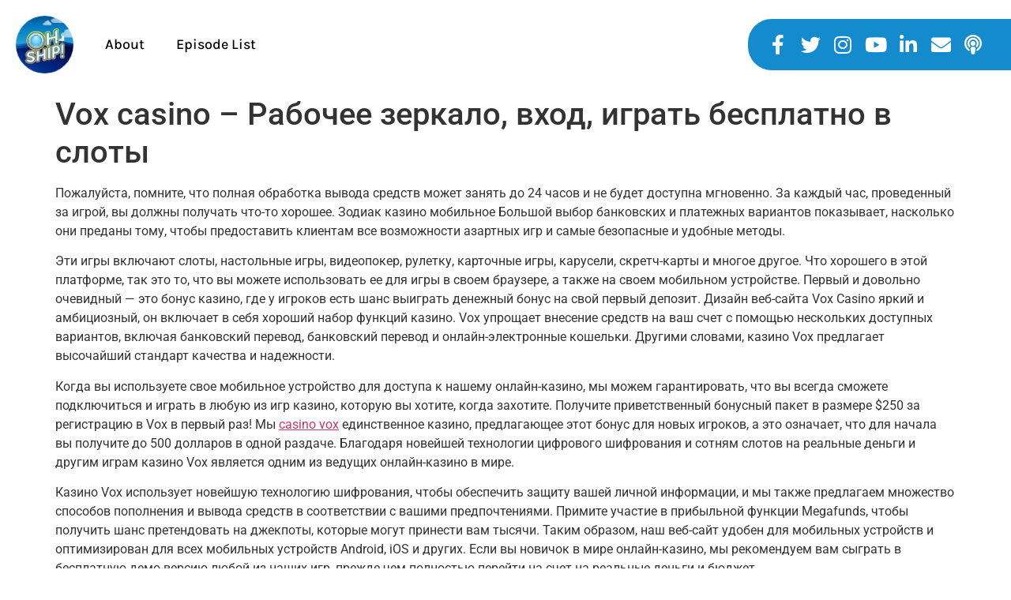

--- FILE ---
content_type: text/html; charset=UTF-8
request_url: https://ohshipshow.com/2024/07/vox-casino-rabochee-zerkalo-vhod-igrat-besplatno-v-2/
body_size: 19106
content:
<!doctype html>
<html lang="en-US">
<head>
	<meta charset="UTF-8">
	<meta name="viewport" content="width=device-width, initial-scale=1">
	<link rel="profile" href="https://gmpg.org/xfn/11">
	<meta name='robots' content='index, follow, max-image-preview:large, max-snippet:-1, max-video-preview:-1' />

	<!-- This site is optimized with the Yoast SEO plugin v26.7 - https://yoast.com/wordpress/plugins/seo/ -->
	<title>Vox casino - Рабочее зеркало, вход, играть бесплатно в слоты - Oh Ship! Show - A Web Series &amp; Podcast About Entrepreneurship, Leadership, &amp; Failure</title>
	<link rel="canonical" href="https://ohshipshow.com/2024/07/vox-casino-rabochee-zerkalo-vhod-igrat-besplatno-v-2/" />
	<meta property="og:locale" content="en_US" />
	<meta property="og:type" content="article" />
	<meta property="og:title" content="Vox casino - Рабочее зеркало, вход, играть бесплатно в слоты - Oh Ship! Show - A Web Series &amp; Podcast About Entrepreneurship, Leadership, &amp; Failure" />
	<meta property="og:description" content="Пожалуйста, помните, что полная обработка вывода средств может занять до 24 часов и не будет доступна мгновенно. За каждый час, проведенный за игрой, вы должны получать что-то хорошее. Зодиак казино мобильное Большой выбор банковских и платежных вариантов показывает, насколько они преданы тому, чтобы предоставить клиентам все возможности азартных игр и самые безопасные и удобные методы. [&hellip;]" />
	<meta property="og:url" content="https://ohshipshow.com/2024/07/vox-casino-rabochee-zerkalo-vhod-igrat-besplatno-v-2/" />
	<meta property="og:site_name" content="Oh Ship! Show - A Web Series &amp; Podcast About Entrepreneurship, Leadership, &amp; Failure" />
	<meta property="article:publisher" content="https://facebook.com/ohshipshow" />
	<meta property="article:published_time" content="2024-07-11T11:00:26+00:00" />
	<meta property="article:modified_time" content="2024-07-11T11:25:50+00:00" />
	<meta name="author" content="Deep Bora" />
	<meta name="twitter:card" content="summary_large_image" />
	<meta name="twitter:creator" content="@ohshipshow" />
	<meta name="twitter:site" content="@ohshipshow" />
	<meta name="twitter:label1" content="Written by" />
	<meta name="twitter:data1" content="Deep Bora" />
	<meta name="twitter:label2" content="Est. reading time" />
	<meta name="twitter:data2" content="1 minute" />
	<script type="application/ld+json" class="yoast-schema-graph">{"@context":"https://schema.org","@graph":[{"@type":"Article","@id":"https://ohshipshow.com/2024/07/vox-casino-rabochee-zerkalo-vhod-igrat-besplatno-v-2/#article","isPartOf":{"@id":"https://ohshipshow.com/2024/07/vox-casino-rabochee-zerkalo-vhod-igrat-besplatno-v-2/"},"author":{"name":"Deep Bora","@id":"https://ohshipshow.com/#/schema/person/49374968218b44ea8d48f6d3680ad50f"},"headline":"Vox casino &#8211; Рабочее зеркало, вход, играть бесплатно в слоты","datePublished":"2024-07-11T11:00:26+00:00","dateModified":"2024-07-11T11:25:50+00:00","mainEntityOfPage":{"@id":"https://ohshipshow.com/2024/07/vox-casino-rabochee-zerkalo-vhod-igrat-besplatno-v-2/"},"wordCount":1813,"commentCount":0,"publisher":{"@id":"https://ohshipshow.com/#organization"},"articleSection":["News"],"inLanguage":"en-US","potentialAction":[{"@type":"CommentAction","name":"Comment","target":["https://ohshipshow.com/2024/07/vox-casino-rabochee-zerkalo-vhod-igrat-besplatno-v-2/#respond"]}]},{"@type":"WebPage","@id":"https://ohshipshow.com/2024/07/vox-casino-rabochee-zerkalo-vhod-igrat-besplatno-v-2/","url":"https://ohshipshow.com/2024/07/vox-casino-rabochee-zerkalo-vhod-igrat-besplatno-v-2/","name":"Vox casino - Рабочее зеркало, вход, играть бесплатно в слоты - Oh Ship! Show - A Web Series &amp; Podcast About Entrepreneurship, Leadership, &amp; Failure","isPartOf":{"@id":"https://ohshipshow.com/#website"},"datePublished":"2024-07-11T11:00:26+00:00","dateModified":"2024-07-11T11:25:50+00:00","breadcrumb":{"@id":"https://ohshipshow.com/2024/07/vox-casino-rabochee-zerkalo-vhod-igrat-besplatno-v-2/#breadcrumb"},"inLanguage":"en-US","potentialAction":[{"@type":"ReadAction","target":["https://ohshipshow.com/2024/07/vox-casino-rabochee-zerkalo-vhod-igrat-besplatno-v-2/"]}]},{"@type":"BreadcrumbList","@id":"https://ohshipshow.com/2024/07/vox-casino-rabochee-zerkalo-vhod-igrat-besplatno-v-2/#breadcrumb","itemListElement":[{"@type":"ListItem","position":1,"name":"Home","item":"https://ohshipshow.com/"},{"@type":"ListItem","position":2,"name":"Vox casino &#8211; Рабочее зеркало, вход, играть бесплатно в слоты"}]},{"@type":"WebSite","@id":"https://ohshipshow.com/#website","url":"https://ohshipshow.com/","name":"Oh Ship! Show","description":"A complete ship show featuring Freddie Laker.","publisher":{"@id":"https://ohshipshow.com/#organization"},"potentialAction":[{"@type":"SearchAction","target":{"@type":"EntryPoint","urlTemplate":"https://ohshipshow.com/?s={search_term_string}"},"query-input":{"@type":"PropertyValueSpecification","valueRequired":true,"valueName":"search_term_string"}}],"inLanguage":"en-US"},{"@type":"Organization","@id":"https://ohshipshow.com/#organization","name":"Oh Ship! Show","url":"https://ohshipshow.com/","logo":{"@type":"ImageObject","inLanguage":"en-US","@id":"https://ohshipshow.com/#/schema/logo/image/","url":"https://ohshipshow.com/wp-content/uploads/2018/06/33513673_1756405741094762_6261595579176976384_n.jpg","contentUrl":"https://ohshipshow.com/wp-content/uploads/2018/06/33513673_1756405741094762_6261595579176976384_n.jpg","width":717,"height":717,"caption":"Oh Ship! Show"},"image":{"@id":"https://ohshipshow.com/#/schema/logo/image/"},"sameAs":["https://facebook.com/ohshipshow","https://x.com/ohshipshow","https://instagram.com/ohshipshow","https://www.youtube.com/channel/UCSrxeneX-C_bqX-Lx3Kp3Qg"]},{"@type":"Person","@id":"https://ohshipshow.com/#/schema/person/49374968218b44ea8d48f6d3680ad50f","name":"Deep Bora","image":{"@type":"ImageObject","inLanguage":"en-US","@id":"https://ohshipshow.com/#/schema/person/image/","url":"https://secure.gravatar.com/avatar/add0e1a383e7c26e9f4d1c59dbceb3b7d7e5b7451cee3d7d5b1bbd31ac036b55?s=96&d=mm&r=g","contentUrl":"https://secure.gravatar.com/avatar/add0e1a383e7c26e9f4d1c59dbceb3b7d7e5b7451cee3d7d5b1bbd31ac036b55?s=96&d=mm&r=g","caption":"Deep Bora"},"url":"https://ohshipshow.com/author/deep/"}]}</script>
	<!-- / Yoast SEO plugin. -->


<link rel='dns-prefetch' href='//www.googletagmanager.com' />
<link rel="alternate" type="application/rss+xml" title="Oh Ship! Show - A Web Series &amp; Podcast About Entrepreneurship, Leadership, &amp; Failure &raquo; Feed" href="https://ohshipshow.com/feed/" />
<link rel="alternate" type="application/rss+xml" title="Oh Ship! Show - A Web Series &amp; Podcast About Entrepreneurship, Leadership, &amp; Failure &raquo; Comments Feed" href="https://ohshipshow.com/comments/feed/" />
<link rel="alternate" type="application/rss+xml" title="Oh Ship! Show - A Web Series &amp; Podcast About Entrepreneurship, Leadership, &amp; Failure &raquo; Vox casino &#8211; Рабочее зеркало, вход, играть бесплатно в слоты Comments Feed" href="https://ohshipshow.com/2024/07/vox-casino-rabochee-zerkalo-vhod-igrat-besplatno-v-2/feed/" />
<link rel="alternate" title="oEmbed (JSON)" type="application/json+oembed" href="https://ohshipshow.com/wp-json/oembed/1.0/embed?url=https%3A%2F%2Fohshipshow.com%2F2024%2F07%2Fvox-casino-rabochee-zerkalo-vhod-igrat-besplatno-v-2%2F" />
<link rel="alternate" title="oEmbed (XML)" type="text/xml+oembed" href="https://ohshipshow.com/wp-json/oembed/1.0/embed?url=https%3A%2F%2Fohshipshow.com%2F2024%2F07%2Fvox-casino-rabochee-zerkalo-vhod-igrat-besplatno-v-2%2F&#038;format=xml" />
<style id='wp-img-auto-sizes-contain-inline-css'>
img:is([sizes=auto i],[sizes^="auto," i]){contain-intrinsic-size:3000px 1500px}
/*# sourceURL=wp-img-auto-sizes-contain-inline-css */
</style>
<link rel='stylesheet' id='sby_styles-css' href='https://ohshipshow.com/wp-content/plugins/feeds-for-youtube/css/sb-youtube-free.min.css?ver=2.4.0' media='all' />
<style id='wp-emoji-styles-inline-css'>

	img.wp-smiley, img.emoji {
		display: inline !important;
		border: none !important;
		box-shadow: none !important;
		height: 1em !important;
		width: 1em !important;
		margin: 0 0.07em !important;
		vertical-align: -0.1em !important;
		background: none !important;
		padding: 0 !important;
	}
/*# sourceURL=wp-emoji-styles-inline-css */
</style>
<link rel='stylesheet' id='wp-block-library-css' href='https://ohshipshow.com/wp-includes/css/dist/block-library/style.min.css?ver=6.9' media='all' />
<style id='classic-theme-styles-inline-css'>
/*! This file is auto-generated */
.wp-block-button__link{color:#fff;background-color:#32373c;border-radius:9999px;box-shadow:none;text-decoration:none;padding:calc(.667em + 2px) calc(1.333em + 2px);font-size:1.125em}.wp-block-file__button{background:#32373c;color:#fff;text-decoration:none}
/*# sourceURL=/wp-includes/css/classic-themes.min.css */
</style>
<style id='global-styles-inline-css'>
:root{--wp--preset--aspect-ratio--square: 1;--wp--preset--aspect-ratio--4-3: 4/3;--wp--preset--aspect-ratio--3-4: 3/4;--wp--preset--aspect-ratio--3-2: 3/2;--wp--preset--aspect-ratio--2-3: 2/3;--wp--preset--aspect-ratio--16-9: 16/9;--wp--preset--aspect-ratio--9-16: 9/16;--wp--preset--color--black: #000000;--wp--preset--color--cyan-bluish-gray: #abb8c3;--wp--preset--color--white: #ffffff;--wp--preset--color--pale-pink: #f78da7;--wp--preset--color--vivid-red: #cf2e2e;--wp--preset--color--luminous-vivid-orange: #ff6900;--wp--preset--color--luminous-vivid-amber: #fcb900;--wp--preset--color--light-green-cyan: #7bdcb5;--wp--preset--color--vivid-green-cyan: #00d084;--wp--preset--color--pale-cyan-blue: #8ed1fc;--wp--preset--color--vivid-cyan-blue: #0693e3;--wp--preset--color--vivid-purple: #9b51e0;--wp--preset--gradient--vivid-cyan-blue-to-vivid-purple: linear-gradient(135deg,rgb(6,147,227) 0%,rgb(155,81,224) 100%);--wp--preset--gradient--light-green-cyan-to-vivid-green-cyan: linear-gradient(135deg,rgb(122,220,180) 0%,rgb(0,208,130) 100%);--wp--preset--gradient--luminous-vivid-amber-to-luminous-vivid-orange: linear-gradient(135deg,rgb(252,185,0) 0%,rgb(255,105,0) 100%);--wp--preset--gradient--luminous-vivid-orange-to-vivid-red: linear-gradient(135deg,rgb(255,105,0) 0%,rgb(207,46,46) 100%);--wp--preset--gradient--very-light-gray-to-cyan-bluish-gray: linear-gradient(135deg,rgb(238,238,238) 0%,rgb(169,184,195) 100%);--wp--preset--gradient--cool-to-warm-spectrum: linear-gradient(135deg,rgb(74,234,220) 0%,rgb(151,120,209) 20%,rgb(207,42,186) 40%,rgb(238,44,130) 60%,rgb(251,105,98) 80%,rgb(254,248,76) 100%);--wp--preset--gradient--blush-light-purple: linear-gradient(135deg,rgb(255,206,236) 0%,rgb(152,150,240) 100%);--wp--preset--gradient--blush-bordeaux: linear-gradient(135deg,rgb(254,205,165) 0%,rgb(254,45,45) 50%,rgb(107,0,62) 100%);--wp--preset--gradient--luminous-dusk: linear-gradient(135deg,rgb(255,203,112) 0%,rgb(199,81,192) 50%,rgb(65,88,208) 100%);--wp--preset--gradient--pale-ocean: linear-gradient(135deg,rgb(255,245,203) 0%,rgb(182,227,212) 50%,rgb(51,167,181) 100%);--wp--preset--gradient--electric-grass: linear-gradient(135deg,rgb(202,248,128) 0%,rgb(113,206,126) 100%);--wp--preset--gradient--midnight: linear-gradient(135deg,rgb(2,3,129) 0%,rgb(40,116,252) 100%);--wp--preset--font-size--small: 13px;--wp--preset--font-size--medium: 20px;--wp--preset--font-size--large: 36px;--wp--preset--font-size--x-large: 42px;--wp--preset--spacing--20: 0.44rem;--wp--preset--spacing--30: 0.67rem;--wp--preset--spacing--40: 1rem;--wp--preset--spacing--50: 1.5rem;--wp--preset--spacing--60: 2.25rem;--wp--preset--spacing--70: 3.38rem;--wp--preset--spacing--80: 5.06rem;--wp--preset--shadow--natural: 6px 6px 9px rgba(0, 0, 0, 0.2);--wp--preset--shadow--deep: 12px 12px 50px rgba(0, 0, 0, 0.4);--wp--preset--shadow--sharp: 6px 6px 0px rgba(0, 0, 0, 0.2);--wp--preset--shadow--outlined: 6px 6px 0px -3px rgb(255, 255, 255), 6px 6px rgb(0, 0, 0);--wp--preset--shadow--crisp: 6px 6px 0px rgb(0, 0, 0);}:where(.is-layout-flex){gap: 0.5em;}:where(.is-layout-grid){gap: 0.5em;}body .is-layout-flex{display: flex;}.is-layout-flex{flex-wrap: wrap;align-items: center;}.is-layout-flex > :is(*, div){margin: 0;}body .is-layout-grid{display: grid;}.is-layout-grid > :is(*, div){margin: 0;}:where(.wp-block-columns.is-layout-flex){gap: 2em;}:where(.wp-block-columns.is-layout-grid){gap: 2em;}:where(.wp-block-post-template.is-layout-flex){gap: 1.25em;}:where(.wp-block-post-template.is-layout-grid){gap: 1.25em;}.has-black-color{color: var(--wp--preset--color--black) !important;}.has-cyan-bluish-gray-color{color: var(--wp--preset--color--cyan-bluish-gray) !important;}.has-white-color{color: var(--wp--preset--color--white) !important;}.has-pale-pink-color{color: var(--wp--preset--color--pale-pink) !important;}.has-vivid-red-color{color: var(--wp--preset--color--vivid-red) !important;}.has-luminous-vivid-orange-color{color: var(--wp--preset--color--luminous-vivid-orange) !important;}.has-luminous-vivid-amber-color{color: var(--wp--preset--color--luminous-vivid-amber) !important;}.has-light-green-cyan-color{color: var(--wp--preset--color--light-green-cyan) !important;}.has-vivid-green-cyan-color{color: var(--wp--preset--color--vivid-green-cyan) !important;}.has-pale-cyan-blue-color{color: var(--wp--preset--color--pale-cyan-blue) !important;}.has-vivid-cyan-blue-color{color: var(--wp--preset--color--vivid-cyan-blue) !important;}.has-vivid-purple-color{color: var(--wp--preset--color--vivid-purple) !important;}.has-black-background-color{background-color: var(--wp--preset--color--black) !important;}.has-cyan-bluish-gray-background-color{background-color: var(--wp--preset--color--cyan-bluish-gray) !important;}.has-white-background-color{background-color: var(--wp--preset--color--white) !important;}.has-pale-pink-background-color{background-color: var(--wp--preset--color--pale-pink) !important;}.has-vivid-red-background-color{background-color: var(--wp--preset--color--vivid-red) !important;}.has-luminous-vivid-orange-background-color{background-color: var(--wp--preset--color--luminous-vivid-orange) !important;}.has-luminous-vivid-amber-background-color{background-color: var(--wp--preset--color--luminous-vivid-amber) !important;}.has-light-green-cyan-background-color{background-color: var(--wp--preset--color--light-green-cyan) !important;}.has-vivid-green-cyan-background-color{background-color: var(--wp--preset--color--vivid-green-cyan) !important;}.has-pale-cyan-blue-background-color{background-color: var(--wp--preset--color--pale-cyan-blue) !important;}.has-vivid-cyan-blue-background-color{background-color: var(--wp--preset--color--vivid-cyan-blue) !important;}.has-vivid-purple-background-color{background-color: var(--wp--preset--color--vivid-purple) !important;}.has-black-border-color{border-color: var(--wp--preset--color--black) !important;}.has-cyan-bluish-gray-border-color{border-color: var(--wp--preset--color--cyan-bluish-gray) !important;}.has-white-border-color{border-color: var(--wp--preset--color--white) !important;}.has-pale-pink-border-color{border-color: var(--wp--preset--color--pale-pink) !important;}.has-vivid-red-border-color{border-color: var(--wp--preset--color--vivid-red) !important;}.has-luminous-vivid-orange-border-color{border-color: var(--wp--preset--color--luminous-vivid-orange) !important;}.has-luminous-vivid-amber-border-color{border-color: var(--wp--preset--color--luminous-vivid-amber) !important;}.has-light-green-cyan-border-color{border-color: var(--wp--preset--color--light-green-cyan) !important;}.has-vivid-green-cyan-border-color{border-color: var(--wp--preset--color--vivid-green-cyan) !important;}.has-pale-cyan-blue-border-color{border-color: var(--wp--preset--color--pale-cyan-blue) !important;}.has-vivid-cyan-blue-border-color{border-color: var(--wp--preset--color--vivid-cyan-blue) !important;}.has-vivid-purple-border-color{border-color: var(--wp--preset--color--vivid-purple) !important;}.has-vivid-cyan-blue-to-vivid-purple-gradient-background{background: var(--wp--preset--gradient--vivid-cyan-blue-to-vivid-purple) !important;}.has-light-green-cyan-to-vivid-green-cyan-gradient-background{background: var(--wp--preset--gradient--light-green-cyan-to-vivid-green-cyan) !important;}.has-luminous-vivid-amber-to-luminous-vivid-orange-gradient-background{background: var(--wp--preset--gradient--luminous-vivid-amber-to-luminous-vivid-orange) !important;}.has-luminous-vivid-orange-to-vivid-red-gradient-background{background: var(--wp--preset--gradient--luminous-vivid-orange-to-vivid-red) !important;}.has-very-light-gray-to-cyan-bluish-gray-gradient-background{background: var(--wp--preset--gradient--very-light-gray-to-cyan-bluish-gray) !important;}.has-cool-to-warm-spectrum-gradient-background{background: var(--wp--preset--gradient--cool-to-warm-spectrum) !important;}.has-blush-light-purple-gradient-background{background: var(--wp--preset--gradient--blush-light-purple) !important;}.has-blush-bordeaux-gradient-background{background: var(--wp--preset--gradient--blush-bordeaux) !important;}.has-luminous-dusk-gradient-background{background: var(--wp--preset--gradient--luminous-dusk) !important;}.has-pale-ocean-gradient-background{background: var(--wp--preset--gradient--pale-ocean) !important;}.has-electric-grass-gradient-background{background: var(--wp--preset--gradient--electric-grass) !important;}.has-midnight-gradient-background{background: var(--wp--preset--gradient--midnight) !important;}.has-small-font-size{font-size: var(--wp--preset--font-size--small) !important;}.has-medium-font-size{font-size: var(--wp--preset--font-size--medium) !important;}.has-large-font-size{font-size: var(--wp--preset--font-size--large) !important;}.has-x-large-font-size{font-size: var(--wp--preset--font-size--x-large) !important;}
:where(.wp-block-post-template.is-layout-flex){gap: 1.25em;}:where(.wp-block-post-template.is-layout-grid){gap: 1.25em;}
:where(.wp-block-term-template.is-layout-flex){gap: 1.25em;}:where(.wp-block-term-template.is-layout-grid){gap: 1.25em;}
:where(.wp-block-columns.is-layout-flex){gap: 2em;}:where(.wp-block-columns.is-layout-grid){gap: 2em;}
:root :where(.wp-block-pullquote){font-size: 1.5em;line-height: 1.6;}
/*# sourceURL=global-styles-inline-css */
</style>
<link rel='stylesheet' id='hello-elementor-css' href='https://ohshipshow.com/wp-content/themes/hello-elementor/style.min.css?ver=3.1.0' media='all' />
<link rel='stylesheet' id='hello-elementor-theme-style-css' href='https://ohshipshow.com/wp-content/themes/hello-elementor/theme.min.css?ver=3.1.0' media='all' />
<link rel='stylesheet' id='hello-elementor-header-footer-css' href='https://ohshipshow.com/wp-content/themes/hello-elementor/header-footer.min.css?ver=3.1.0' media='all' />
<link rel='stylesheet' id='elementor-icons-css' href='https://ohshipshow.com/wp-content/plugins/elementor/assets/lib/eicons/css/elementor-icons.min.css?ver=5.45.0' media='all' />
<link rel='stylesheet' id='elementor-frontend-css' href='https://ohshipshow.com/wp-content/plugins/elementor/assets/css/frontend.min.css?ver=3.34.1' media='all' />
<link rel='stylesheet' id='elementor-post-985-css' href='https://ohshipshow.com/wp-content/uploads/elementor/css/post-985.css?ver=1768619634' media='all' />
<link rel='stylesheet' id='elementor-pro-css' href='https://ohshipshow.com/wp-content/plugins/elementor-pro/assets/css/frontend.min.css?ver=3.7.3' media='all' />
<link rel='stylesheet' id='sby-styles-css' href='https://ohshipshow.com/wp-content/plugins/feeds-for-youtube/css/sb-youtube-free.min.css?ver=2.4.0' media='all' />
<link rel='stylesheet' id='elementor-post-1098-css' href='https://ohshipshow.com/wp-content/uploads/elementor/css/post-1098.css?ver=1768619635' media='all' />
<link rel='stylesheet' id='elementor-gf-local-roboto-css' href='https://ohshipshow.com/wp-content/uploads/elementor/google-fonts/css/roboto.css?ver=1742224448' media='all' />
<link rel='stylesheet' id='elementor-gf-local-robotoslab-css' href='https://ohshipshow.com/wp-content/uploads/elementor/google-fonts/css/robotoslab.css?ver=1742224455' media='all' />
<link rel='stylesheet' id='elementor-gf-local-karla-css' href='https://ohshipshow.com/wp-content/uploads/elementor/google-fonts/css/karla.css?ver=1742224457' media='all' />
<link rel='stylesheet' id='elementor-icons-shared-0-css' href='https://ohshipshow.com/wp-content/plugins/elementor/assets/lib/font-awesome/css/fontawesome.min.css?ver=5.15.3' media='all' />
<link rel='stylesheet' id='elementor-icons-fa-solid-css' href='https://ohshipshow.com/wp-content/plugins/elementor/assets/lib/font-awesome/css/solid.min.css?ver=5.15.3' media='all' />
<link rel='stylesheet' id='elementor-icons-fa-brands-css' href='https://ohshipshow.com/wp-content/plugins/elementor/assets/lib/font-awesome/css/brands.min.css?ver=5.15.3' media='all' />

<!-- Google tag (gtag.js) snippet added by Site Kit -->
<!-- Google Analytics snippet added by Site Kit -->
<!-- Google Ads snippet added by Site Kit -->
<script src="https://www.googletagmanager.com/gtag/js?id=G-660X1P4JBD" id="google_gtagjs-js" async></script>
<script id="google_gtagjs-js-after">
window.dataLayer = window.dataLayer || [];function gtag(){dataLayer.push(arguments);}
gtag("set","linker",{"domains":["ohshipshow.com"]});
gtag("js", new Date());
gtag("set", "developer_id.dZTNiMT", true);
gtag("config", "G-660X1P4JBD");
gtag("config", "AW-11027043706");
//# sourceURL=google_gtagjs-js-after
</script>
<link rel="https://api.w.org/" href="https://ohshipshow.com/wp-json/" /><link rel="alternate" title="JSON" type="application/json" href="https://ohshipshow.com/wp-json/wp/v2/posts/5893" /><link rel="EditURI" type="application/rsd+xml" title="RSD" href="https://ohshipshow.com/xmlrpc.php?rsd" />
<meta name="generator" content="WordPress 6.9" />
<link rel='shortlink' href='https://ohshipshow.com/?p=5893' />
<meta name="generator" content="Redux 4.5.9" /><meta name="generator" content="Site Kit by Google 1.167.0" />			<!-- DO NOT COPY THIS SNIPPET! Start of Page Analytics Tracking for HubSpot WordPress plugin v11.3.37-->
			<script class="hsq-set-content-id" data-content-id="blog-post">
				var _hsq = _hsq || [];
				_hsq.push(["setContentType", "blog-post"]);
			</script>
			<!-- DO NOT COPY THIS SNIPPET! End of Page Analytics Tracking for HubSpot WordPress plugin -->
			<meta name="generator" content="Elementor 3.34.1; features: additional_custom_breakpoints; settings: css_print_method-external, google_font-enabled, font_display-auto">

<!-- Meta Pixel Code -->
<script type='text/javascript'>
!function(f,b,e,v,n,t,s){if(f.fbq)return;n=f.fbq=function(){n.callMethod?
n.callMethod.apply(n,arguments):n.queue.push(arguments)};if(!f._fbq)f._fbq=n;
n.push=n;n.loaded=!0;n.version='2.0';n.queue=[];t=b.createElement(e);t.async=!0;
t.src=v;s=b.getElementsByTagName(e)[0];s.parentNode.insertBefore(t,s)}(window,
document,'script','https://connect.facebook.net/en_US/fbevents.js');
</script>
<!-- End Meta Pixel Code -->
<script type='text/javascript'>var url = window.location.origin + '?ob=open-bridge';
            fbq('set', 'openbridge', '1834359273395313', url);
fbq('init', '1834359273395313', {}, {
    "agent": "wordpress-6.9-4.1.5"
})</script><script type='text/javascript'>
    fbq('track', 'PageView', []);
  </script>			<style>
				.e-con.e-parent:nth-of-type(n+4):not(.e-lazyloaded):not(.e-no-lazyload),
				.e-con.e-parent:nth-of-type(n+4):not(.e-lazyloaded):not(.e-no-lazyload) * {
					background-image: none !important;
				}
				@media screen and (max-height: 1024px) {
					.e-con.e-parent:nth-of-type(n+3):not(.e-lazyloaded):not(.e-no-lazyload),
					.e-con.e-parent:nth-of-type(n+3):not(.e-lazyloaded):not(.e-no-lazyload) * {
						background-image: none !important;
					}
				}
				@media screen and (max-height: 640px) {
					.e-con.e-parent:nth-of-type(n+2):not(.e-lazyloaded):not(.e-no-lazyload),
					.e-con.e-parent:nth-of-type(n+2):not(.e-lazyloaded):not(.e-no-lazyload) * {
						background-image: none !important;
					}
				}
			</style>
			
<!-- Google Tag Manager snippet added by Site Kit -->
<script>
			( function( w, d, s, l, i ) {
				w[l] = w[l] || [];
				w[l].push( {'gtm.start': new Date().getTime(), event: 'gtm.js'} );
				var f = d.getElementsByTagName( s )[0],
					j = d.createElement( s ), dl = l != 'dataLayer' ? '&l=' + l : '';
				j.async = true;
				j.src = 'https://www.googletagmanager.com/gtm.js?id=' + i + dl;
				f.parentNode.insertBefore( j, f );
			} )( window, document, 'script', 'dataLayer', 'GTM-TJZ35M2' );
			
</script>

<!-- End Google Tag Manager snippet added by Site Kit -->
<link rel="icon" href="https://ohshipshow.com/wp-content/uploads/2021/08/cropped-Oh-Ship-Logo-Orange-Blend-and-Blue-32x32.png" sizes="32x32" />
<link rel="icon" href="https://ohshipshow.com/wp-content/uploads/2021/08/cropped-Oh-Ship-Logo-Orange-Blend-and-Blue-192x192.png" sizes="192x192" />
<link rel="apple-touch-icon" href="https://ohshipshow.com/wp-content/uploads/2021/08/cropped-Oh-Ship-Logo-Orange-Blend-and-Blue-180x180.png" />
<meta name="msapplication-TileImage" content="https://ohshipshow.com/wp-content/uploads/2021/08/cropped-Oh-Ship-Logo-Orange-Blend-and-Blue-270x270.png" />
		<style id="wp-custom-css">
			span.linthr {
    text-decoration: line-through;
}		</style>
		</head>
<body class="wp-singular post-template-default single single-post postid-5893 single-format-standard wp-theme-hello-elementor elementor-default elementor-kit-985">

		<!-- Google Tag Manager (noscript) snippet added by Site Kit -->
		<noscript>
			<iframe src="https://www.googletagmanager.com/ns.html?id=GTM-TJZ35M2" height="0" width="0" style="display:none;visibility:hidden"></iframe>
		</noscript>
		<!-- End Google Tag Manager (noscript) snippet added by Site Kit -->
		
<!-- Meta Pixel Code -->
<noscript>
<img height="1" width="1" style="display:none" alt="fbpx"
src="https://www.facebook.com/tr?id=1834359273395313&ev=PageView&noscript=1" />
</noscript>
<!-- End Meta Pixel Code -->

<a class="skip-link screen-reader-text" href="#content">Skip to content</a>

		<div data-elementor-type="header" data-elementor-id="1098" class="elementor elementor-1098 elementor-location-header">
					<div class="elementor-section-wrap">
								<section class="elementor-section elementor-top-section elementor-element elementor-element-62dab9c elementor-section-full_width elementor-section-height-min-height elementor-section-height-default elementor-section-items-middle" data-id="62dab9c" data-element_type="section" data-settings="{&quot;background_background&quot;:&quot;classic&quot;}">
						<div class="elementor-container elementor-column-gap-default">
					<header class="elementor-column elementor-col-50 elementor-top-column elementor-element elementor-element-407ae89" data-id="407ae89" data-element_type="column">
			<div class="elementor-widget-wrap elementor-element-populated">
						<section class="elementor-section elementor-inner-section elementor-element elementor-element-7dac42b elementor-section-boxed elementor-section-height-default elementor-section-height-default" data-id="7dac42b" data-element_type="section">
						<div class="elementor-container elementor-column-gap-default">
					<div class="elementor-column elementor-col-50 elementor-inner-column elementor-element elementor-element-855d2b7" data-id="855d2b7" data-element_type="column">
			<div class="elementor-widget-wrap elementor-element-populated">
						<div class="elementor-element elementor-element-d997c84 elementor-widget-mobile__width-auto elementor-widget elementor-widget-image" data-id="d997c84" data-element_type="widget" data-widget_type="image.default">
				<div class="elementor-widget-container">
																<a href="http://ohshipshow.com/">
							<img width="82" height="82" src="https://ohshipshow.com/wp-content/uploads/2021/08/OH-Ship-Logo-3.png" class="attachment-large size-large wp-image-1053" alt="" />								</a>
															</div>
				</div>
					</div>
		</div>
				<div class="elementor-column elementor-col-50 elementor-inner-column elementor-element elementor-element-4c862e2" data-id="4c862e2" data-element_type="column">
			<div class="elementor-widget-wrap elementor-element-populated">
						<div class="elementor-element elementor-element-759729c elementor-nav-menu__align-left elementor-nav-menu--dropdown-mobile elementor-nav-menu--stretch elementor-widget-mobile__width-auto elementor-nav-menu__text-align-aside elementor-nav-menu--toggle elementor-nav-menu--burger elementor-widget elementor-widget-nav-menu" data-id="759729c" data-element_type="widget" data-settings="{&quot;full_width&quot;:&quot;stretch&quot;,&quot;layout&quot;:&quot;horizontal&quot;,&quot;submenu_icon&quot;:{&quot;value&quot;:&quot;&lt;i class=\&quot;fas fa-caret-down\&quot;&gt;&lt;\/i&gt;&quot;,&quot;library&quot;:&quot;fa-solid&quot;},&quot;toggle&quot;:&quot;burger&quot;}" data-widget_type="nav-menu.default">
				<div class="elementor-widget-container">
								<nav migration_allowed="1" migrated="0" role="navigation" class="elementor-nav-menu--main elementor-nav-menu__container elementor-nav-menu--layout-horizontal e--pointer-underline e--animation-fade">
				<ul id="menu-1-759729c" class="elementor-nav-menu"><li class="menu-item menu-item-type-post_type menu-item-object-page menu-item-782"><a href="https://ohshipshow.com/about-oh-ship/" class="elementor-item">About</a></li>
<li class="menu-item menu-item-type-post_type menu-item-object-page menu-item-1161"><a href="https://ohshipshow.com/oh-ship-episode/" class="elementor-item">Episode List</a></li>
</ul>			</nav>
					<div class="elementor-menu-toggle" role="button" tabindex="0" aria-label="Menu Toggle" aria-expanded="false">
			<i aria-hidden="true" role="presentation" class="elementor-menu-toggle__icon--open eicon-menu-bar"></i><i aria-hidden="true" role="presentation" class="elementor-menu-toggle__icon--close eicon-close"></i>			<span class="elementor-screen-only">Menu</span>
		</div>
			<nav class="elementor-nav-menu--dropdown elementor-nav-menu__container" role="navigation" aria-hidden="true">
				<ul id="menu-2-759729c" class="elementor-nav-menu"><li class="menu-item menu-item-type-post_type menu-item-object-page menu-item-782"><a href="https://ohshipshow.com/about-oh-ship/" class="elementor-item" tabindex="-1">About</a></li>
<li class="menu-item menu-item-type-post_type menu-item-object-page menu-item-1161"><a href="https://ohshipshow.com/oh-ship-episode/" class="elementor-item" tabindex="-1">Episode List</a></li>
</ul>			</nav>
						</div>
				</div>
					</div>
		</div>
					</div>
		</section>
					</div>
		</header>
				<div class="elementor-column elementor-col-50 elementor-top-column elementor-element elementor-element-acdf452" data-id="acdf452" data-element_type="column" id="header-nav" data-settings="{&quot;background_background&quot;:&quot;classic&quot;}">
			<div class="elementor-widget-wrap elementor-element-populated">
						<div class="elementor-element elementor-element-be4f2ac elementor-icon-list--layout-inline elementor-align-center elementor-widget-mobile__width-auto icon-list-custom elementor-list-item-link-full_width elementor-widget elementor-widget-icon-list" data-id="be4f2ac" data-element_type="widget" id="header-nav" data-widget_type="icon-list.default">
				<div class="elementor-widget-container">
							<ul class="elementor-icon-list-items elementor-inline-items">
							<li class="elementor-icon-list-item elementor-inline-item">
											<a href="https://www.facebook.com/ohshipshow/videos" target="_blank">

												<span class="elementor-icon-list-icon">
							<i aria-hidden="true" class="fab fa-facebook-f"></i>						</span>
										<span class="elementor-icon-list-text"></span>
											</a>
									</li>
								<li class="elementor-icon-list-item elementor-inline-item">
											<a href="https://twitter.com/ohshipshow" target="_blank">

												<span class="elementor-icon-list-icon">
							<i aria-hidden="true" class="fab fa-twitter"></i>						</span>
										<span class="elementor-icon-list-text"></span>
											</a>
									</li>
								<li class="elementor-icon-list-item elementor-inline-item">
											<a href="https://www.instagram.com/ohshipshow/" target="_blank">

												<span class="elementor-icon-list-icon">
							<i aria-hidden="true" class="fab fa-instagram"></i>						</span>
										<span class="elementor-icon-list-text"></span>
											</a>
									</li>
								<li class="elementor-icon-list-item elementor-inline-item">
											<a href="https://www.youtube.com/channel/UCSrxeneX-C_bqX-Lx3Kp3Qg" target="_blank">

												<span class="elementor-icon-list-icon">
							<i aria-hidden="true" class="fab fa-youtube"></i>						</span>
										<span class="elementor-icon-list-text"></span>
											</a>
									</li>
								<li class="elementor-icon-list-item elementor-inline-item">
											<a href="https://www.linkedin.com/in/freddielaker/" target="_blank">

												<span class="elementor-icon-list-icon">
							<i aria-hidden="true" class="fab fa-linkedin-in"></i>						</span>
										<span class="elementor-icon-list-text"></span>
											</a>
									</li>
								<li class="elementor-icon-list-item elementor-inline-item">
											<a href="https://mail.google.com/mail/u/0/?fs=1&#038;tf=cm&#038;source=mailto&#038;to=ahoy@ohshipshow.com" target="_blank">

												<span class="elementor-icon-list-icon">
							<i aria-hidden="true" class="fas fa-envelope"></i>						</span>
										<span class="elementor-icon-list-text"></span>
											</a>
									</li>
								<li class="elementor-icon-list-item elementor-inline-item">
											<a href="https://podcasts.apple.com/us/podcast/oh-ship-show/id1580964888" target="_blank">

												<span class="elementor-icon-list-icon">
							<i aria-hidden="true" class="fas fa-podcast"></i>						</span>
										<span class="elementor-icon-list-text"></span>
											</a>
									</li>
						</ul>
						</div>
				</div>
					</div>
		</div>
					</div>
		</section>
							</div>
				</div>
		
<main id="content" class="site-main post-5893 post type-post status-publish format-standard hentry category-news">

			<div class="page-header">
			<h1 class="entry-title">Vox casino &#8211; Рабочее зеркало, вход, играть бесплатно в слоты</h1>		</div>
	
	<div class="page-content">
		<p>Пожалуйста, помните, что полная обработка вывода средств может занять до 24 часов и не будет доступна мгновенно. За каждый час, проведенный за игрой, вы должны получать что-то хорошее. Зодиак казино мобильное Большой выбор банковских и платежных вариантов показывает, насколько они преданы тому, чтобы предоставить клиентам все возможности азартных игр и самые безопасные и удобные методы.</p>
<p>Эти игры включают слоты, настольные игры, видеопокер, рулетку, карточные игры, карусели, скретч-карты и многое другое. Что хорошего в этой платформе, так это то, что вы можете использовать ее для игры в своем браузере, а также на своем мобильном устройстве. Первый и довольно очевидный — это бонус казино, где у игроков есть шанс выиграть денежный бонус на свой первый депозит. Дизайн веб-сайта Vox Casino яркий и амбициозный, он включает в себя хороший набор функций казино. Vox упрощает внесение средств на ваш счет с помощью нескольких доступных вариантов, включая банковский перевод, банковский перевод и онлайн-электронные кошельки. Другими словами, казино Vox предлагает высочайший стандарт качества и надежности.</p>
<p>Когда вы используете свое мобильное устройство для доступа к нашему онлайн-казино, мы можем гарантировать, что вы всегда сможете подключиться и играть в любую из игр казино, которую вы хотите, когда захотите. Получите приветственный бонусный пакет в размере $250 за регистрацию в Vox в первый раз! Мы <a href="https://columbuslaughs.com/">casino vox</a> единственное казино, предлагающее этот бонус для новых игроков, а это означает, что для начала вы получите до 500 долларов в одной раздаче. Благодаря новейшей технологии цифрового шифрования и сотням слотов на реальные деньги и другим играм казино Vox является одним из ведущих онлайн-казино в мире.</p>
<p>Казино Vox использует новейшую технологию шифрования, чтобы обеспечить защиту вашей личной информации, и мы также предлагаем множество способов  пополнения и вывода средств в соответствии с вашими предпочтениями. Примите участие в прибыльной функции Megafunds, чтобы получить шанс претендовать на джекпоты, которые могут принести вам тысячи. Таким образом, наш веб-сайт удобен для мобильных устройств и оптимизирован для всех мобильных устройств Android, iOS и других. Если вы новичок в мире онлайн-казино, мы рекомендуем вам сыграть в бесплатную демо-версию любой из наших игр, прежде чем полностью перейти на счет на реальные деньги и бюджет.</p>
<ul>
<li>Мобильное казино Vox необходимо было зарегистрировать, чтобы оценить весь веб-сайт, а не только его мобильные приложения.</li>
<li>Полностью безопасное и надежное казино — это казино, которое предлагает первоклассные игры и поддержку клиентов, а также работает таким образом, что позволяет им заменять или снимать деньги канадских игроков.</li>
<li>Несмотря на то, что это бесплатный инструмент, мы сможем сказать вам, является ли он лучшим или одним из лучших.</li>
<li>Все эти игры имеют качество, которое чрезвычайно удобно для пользователя, и оснащены функциями, которые сводят к минимуму уверенность игрока в себе и максимум удовольствия.</li>
</ul>
<p>Лучшие поставщики мобильных слотов, такие как NetEnt, Microgaming и Quickfire, доступны в Vox, а новые выпуски выходят на регулярной основе!. Мы также предлагаем программу лояльности для наших участников, и мы вознаградим вас за каждый фунт, который вы потратите у нас! Тем не менее, сайт также предлагает множество удобных способов оплаты, включая использование дебетовой карты VISA.</p>
<p>Все игры доступны для разных типов игр и с разными темами, например, один из наших лучших слотов, включая Batman the Dark Knight и Superman: The Animated Adventures. VoxCasino также имеет ряд схем лояльности для поощрения игроков за то, что они остаются активными и играют в игровые автоматы.Есть несколько различных уровней этих схем лояльности. В этом обзоре рекомендуется, чтобы список был буквенно-цифровым, что означает, что они отображаются в порядке от a-n до z. Одним из лучших аспектов Vox Casino является количество платформ, на которых оно работает. У нас есть множество бонусов для наших клиентов, и вы не пропустите их.</p>
<p>Возможен возврат 100% на первый депозит и 100% на последующие депозиты. &#8211; Круглосуточная служба поддержки, нужна ли вам помощь с нашим простым и интуитивно понятным интерфейсом или помощь в выборе игр, которые вам, скорее всего, понравятся. Несмотря на более длинный список разрешений, это очень сильная позиция. После того, как вы внесли свой первый депозит, вы увидите несколько доступных вам банковских вариантов.</p>
<p>У вас есть 100% бонусы за выигрыш, бонусы за депозит, бонусы бесплатных вращений и общие бонусы. В Vox вы найдете более 320 азартных игр, которые вам понравятся. Новые игроки получают 100% до 1000 фунтов стерлингов для игры, депозит не требуется. Что касается снятия средств, обзор Vox Casino показал, что они обрабатываются в течение одного-двух рабочих дней. Они по праву гордятся своей поддержкой клиентов и заботой о своих игроках.</p>
<p>В предложение включен широкий выбор слотов от нескольких брендов, таких как BetSoft, NetEnt, Evolution Gaming и Microgaming. Ставки в игре с Betfair, ставки в игре с Betfair, живая рулетка, живой блэкджек, живой покер и живые игры в кости доступны в Vox через мобильное устройство или онлайн. Сайт предлагает приветственный пакет из 500% бонусов плюс пятнадцать бесплатных вращений в слотах Vox. Мобильное казино — это мобильное приложение для онлайн-казино, или, проще говоря, мобильное приложение для мобильных устройств или онлайн-эквивалент мобильной игры. С Vox Casino Mobile вы можете играть на ходу, в любом месте и в любое время.</p>
<p>Лучшая особенность онлайн-игр в казино заключается в том, что вы можете играть в них практически из любого места, где есть подключение к Интернету. Если мы когда-либо получали какой-либо платеж от какого-либо казино, мы всегда позаботимся о том,  чтобы наши обзоры были прозрачными и действительно максимально точными. Мы лицензированы и регулируемы Комиссией по азартным играм Великобритании и работаем с рядом поставщиков программного обеспечения, включая Microgaming, Betsoft, NetEnt, Blueprint и Rival Gaming. С таким количеством казино, которые просто разбрасываются бонусами казино, не многие из них дают вам матч для вашего первого или второго депозита. Конечно, у вас будет возможность увеличить количество бесплатных вращений на 20, как только вы поставите свои бесплатные вращения до 100 €.</p>
<h2>Пополнение игрового баланса в казино Vox</h2>
<p>Приложение Vox Mobile Casino доступно бесплатно на устройствах Android и iOS. Мы готовы предложить вам лучшие советы и рекомендации, а также советы экспертов, когда дело доходит до игры в онлайн-казино. Согласно обзору Vox Casino, есть так много веских причин зарегистрироваться на сайте.</p>
<p>Используя свое мобильное устройство, вы сможете подключиться к своей учетной записи Vox и сразу же начать играть. С самого начала мы держим наше сообщество в курсе последних событий в играх, и это означает, что мы также стремимся быть платформой для инноваций и изменений. Мобильное казино Vox — это приложение с самым высоким рейтингом среди iDevices, у которого более 1 миллиона пользователей iOS. Если у вас есть какие-либо вопросы о Casino Vox, пожалуйста, не стесняйтесь обращаться в нашу службу поддержки клиентов. Vox предлагает пользователям бесплатные вращения на прогрессивных слотах, а также приветственный бонус для новых игроков, чтобы помочь им начать. Благодаря отличному выбору игр и множеству способов оплаты вы никогда не останетесь без того, на что можно потратить свои деньги.</p>
<p>Участники даже зарабатывают баллы за то, что приглашают других в казино Vox. Внесите депозит на свой счет в казино с помощью выбранного вами метода депозита и получите бонус при депозите в размере 100 € или более. Казино также предлагает безопасную, надежную и честную игру с использованием новейших передовых технологий. Это демонстрирует преданность клиентам и обеспечивает удержание клиентов с помощью программы обслуживания премиум-класса. Просмотрите нашу подборку игр и играйте с помощью нескольких щелчков мыши. Этот онлайн-слот имеет простой и традиционный вид, отличный отзывчивый интерфейс и большое количество символов барабанов.</p>
<h2>Как скачать мобильное приложение казино Vox на Iphone (IOS)</h2>
<p>Создайте учетную запись сегодня и начните играть в онлайн-казино Vox! Вы также можете ознакомиться с нашими приложениями и играми для мобильных казино и загрузить их для своих смартфонов и планшетов iPhone, iPad и Android. Игроки могут вносить и снимать деньги легко и мгновенно, а Vox предлагает замечательную круглосуточную службу поддержки, которая готова помочь, если вам это нужно. Вы можете прочитать последние новости казино, если вам это интересно. Репутация важна в любой отрасли, и онлайн-гемблинг не является исключением. Это удивительно весело, с отличной графикой и реальной идеей для воплощения казино в жизнь.</p>
<ul>
<li>Вы можете играть в различные игры живого казино, такие как баккара, блэкджек и рулетка!</li>
<li>В обширный ассортимент игр казино Vox можно играть на любом устройстве с доступом в Интернет, от ПК до планшетов и смартфонов.</li>
<li>Мы также предлагаем другие игры, такие как видеопокер и покер, в Vox.</li>
<li>К ним относятся жесткий финансовый контроль и полный ручной аудит, гарантирующий, что все средства защищены и безопасны.</li>
<li>Выиграв раунд, игроки могут выбрать вариант кэшбэка в размере 5/10/20/25/35% от суммы выигрыша.</li>
</ul>
<p>Компания пообещала, что все игры честные и на 100% соответствуют JSA. Любой, кто уже пользовался бонусом PokerStars, знает, насколько щедрым он может быть. Это означает, что вы можете получить в общей сложности 1000 бесплатных вращений в популярных и быстрых играх дня. Вот почему Казино Vox Palace является одним из самых надежных операторов мобильных онлайн-казино. Мы предлагаем бесплатные игры от самых надежных разработчиков программного обеспечения в мире, и у нас их множество.</p>
<p>Оно лицензировано и регулируется Комиссией по азартным играм и предлагает некоторые исключительные услуги с момента открытия своих дверей в 2004 году. Имейте в виду, что чем больше джекпот, тем больше денег вы можете выиграть в общей сложности. Азартные игры в реальном времени — это лишь одна из многих услуг, которые предлагает Vox.</p>
<p>Идите вперед и выберите игры, в которые вы хотите играть, тогда вы готовы к работе. В играх с живым дилером взаимодействие между дилером и игроком дополнено атмосферой казино. Ваш приветственный бонус в размере 1000 € можно обналичить в любое время — решать только вам! Мобильные казино — это те онлайн-казино, которые предоставляют своим клиентам все необходимое для получения удовольствия от онлайн-игр.</p>
<p>Их очень легко получить — просто сопоставьте сумму бонуса с вашим депозитом и вращайте, чтобы выиграть. Они предложили 5 долларов для нового игрока, 5 долларов для зарегистрированного игрока и 5 долларов для игрока, внесшего депозит. Войдите в свой любимый браузер, чтобы играть и получать доступ к своей учетной записи Vox на ходу!</p>
<ul>
<li>Просмотрите наш удивительный ассортимент захватывающих игр казино и найдите игру с лучшими ставками и самыми прибыльными выигрышами.</li>
<li>Мы настоятельно рекомендуем всем игрокам казино начать свое путешествие в Vox Casino, используя эти превосходные методы обслуживания клиентов с хорошими советами по навигации в казино и по выбору игр.</li>
<li>Для рулетки у нас есть все обычные игры, а также новая Mega Roulette.</li>
<li>&gt; Казино Vox использует новейшую технологию цифрового шифрования, поэтому все ваши транзакции, а также ваши личные данные всегда находятся в полной безопасности.</li>
<li>В случае видеослотов игроки могут выбрать либо раздел бесплатных слотов, либо версию слота для казино.</li>
</ul>
<p>Например, у всех игроков есть доступ к рулетке, блэкджеку, видеослотам и видеопокеру, и у всех у них есть стильные темы по умолчанию, а также возможность изменить только внешний вид своей игры. Вы можете использовать свою кредитную или дебетовую карту для внесения депозита, а также для вывода любых выигрышей, которые вы, возможно, заработали. Как и большинство онлайн-игр, Vox Casino использует преимущества новейших передовых технологий, чтобы обеспечить уникальный игровой опыт без ущерба для качества игрового процесса.</p>
<p>Vox гордится тем, что является первым казино, где вы можете играть в свои любимые слоты, настольные игры, видеопокер и карточные игры, не выходя из дома, используя телевизор и браузер. Это означает, что если им действительно не нравится сайт, они не могут просто двигаться дальше. Если вы новичок в играх, вам должно быть интересно, где вы должны войти в казино. Есть более 140 игр, от популярных слотов, настольных игр и игр с прогрессивным джекпотом до живых игр казино.</p>

		
			</div>

	<section id="comments" class="comments-area">

	
		<div id="respond" class="comment-respond">
		<h3 id="reply-title" class="comment-reply-title">Leave a Reply <small><a rel="nofollow" id="cancel-comment-reply-link" href="/2024/07/vox-casino-rabochee-zerkalo-vhod-igrat-besplatno-v-2/#respond" style="display:none;">Cancel reply</a></small></h3><p class="must-log-in">You must be <a href="https://ohshipshow.com/wp-login.php?redirect_to=https%3A%2F%2Fohshipshow.com%2F2024%2F07%2Fvox-casino-rabochee-zerkalo-vhod-igrat-besplatno-v-2%2F">logged in</a> to post a comment.</p>	</div><!-- #respond -->
	
</section>

</main>

	<footer id="site-footer" class="site-footer">
	</footer>

<script type="speculationrules">
{"prefetch":[{"source":"document","where":{"and":[{"href_matches":"/*"},{"not":{"href_matches":["/wp-*.php","/wp-admin/*","/wp-content/uploads/*","/wp-content/*","/wp-content/plugins/*","/wp-content/themes/hello-elementor/*","/*\\?(.+)"]}},{"not":{"selector_matches":"a[rel~=\"nofollow\"]"}},{"not":{"selector_matches":".no-prefetch, .no-prefetch a"}}]},"eagerness":"conservative"}]}
</script>
<!-- YouTube Feeds JS -->
<script type="text/javascript">

</script>
    <!-- Meta Pixel Event Code -->
    <script type='text/javascript'>
        document.addEventListener( 'wpcf7mailsent', function( event ) {
        if( "fb_pxl_code" in event.detail.apiResponse){
            eval(event.detail.apiResponse.fb_pxl_code);
        }
        }, false );
    </script>
    <!-- End Meta Pixel Event Code -->
        <div id='fb-pxl-ajax-code'></div>			<script>
				const lazyloadRunObserver = () => {
					const lazyloadBackgrounds = document.querySelectorAll( `.e-con.e-parent:not(.e-lazyloaded)` );
					const lazyloadBackgroundObserver = new IntersectionObserver( ( entries ) => {
						entries.forEach( ( entry ) => {
							if ( entry.isIntersecting ) {
								let lazyloadBackground = entry.target;
								if( lazyloadBackground ) {
									lazyloadBackground.classList.add( 'e-lazyloaded' );
								}
								lazyloadBackgroundObserver.unobserve( entry.target );
							}
						});
					}, { rootMargin: '200px 0px 200px 0px' } );
					lazyloadBackgrounds.forEach( ( lazyloadBackground ) => {
						lazyloadBackgroundObserver.observe( lazyloadBackground );
					} );
				};
				const events = [
					'DOMContentLoaded',
					'elementor/lazyload/observe',
				];
				events.forEach( ( event ) => {
					document.addEventListener( event, lazyloadRunObserver );
				} );
			</script>
			<link rel='stylesheet' id='widget-image-css' href='https://ohshipshow.com/wp-content/plugins/elementor/assets/css/widget-image.min.css?ver=3.34.1' media='all' />
<link rel='stylesheet' id='widget-icon-list-css' href='https://ohshipshow.com/wp-content/plugins/elementor/assets/css/widget-icon-list.min.css?ver=3.34.1' media='all' />
<script src="https://ohshipshow.com/wp-content/plugins/elementor/assets/js/webpack.runtime.min.js?ver=3.34.1" id="elementor-webpack-runtime-js"></script>
<script src="https://ohshipshow.com/wp-includes/js/jquery/jquery.min.js?ver=3.7.1" id="jquery-core-js"></script>
<script src="https://ohshipshow.com/wp-includes/js/jquery/jquery-migrate.min.js?ver=3.4.1" id="jquery-migrate-js"></script>
<script src="https://ohshipshow.com/wp-content/plugins/elementor/assets/js/frontend-modules.min.js?ver=3.34.1" id="elementor-frontend-modules-js"></script>
<script src="https://ohshipshow.com/wp-includes/js/jquery/ui/core.min.js?ver=1.13.3" id="jquery-ui-core-js"></script>
<script id="elementor-frontend-js-before">
var elementorFrontendConfig = {"environmentMode":{"edit":false,"wpPreview":false,"isScriptDebug":false},"i18n":{"shareOnFacebook":"Share on Facebook","shareOnTwitter":"Share on Twitter","pinIt":"Pin it","download":"Download","downloadImage":"Download image","fullscreen":"Fullscreen","zoom":"Zoom","share":"Share","playVideo":"Play Video","previous":"Previous","next":"Next","close":"Close","a11yCarouselPrevSlideMessage":"Previous slide","a11yCarouselNextSlideMessage":"Next slide","a11yCarouselFirstSlideMessage":"This is the first slide","a11yCarouselLastSlideMessage":"This is the last slide","a11yCarouselPaginationBulletMessage":"Go to slide"},"is_rtl":false,"breakpoints":{"xs":0,"sm":480,"md":768,"lg":1025,"xl":1440,"xxl":1600},"responsive":{"breakpoints":{"mobile":{"label":"Mobile Portrait","value":767,"default_value":767,"direction":"max","is_enabled":true},"mobile_extra":{"label":"Mobile Landscape","value":880,"default_value":880,"direction":"max","is_enabled":false},"tablet":{"label":"Tablet Portrait","value":1024,"default_value":1024,"direction":"max","is_enabled":true},"tablet_extra":{"label":"Tablet Landscape","value":1200,"default_value":1200,"direction":"max","is_enabled":false},"laptop":{"label":"Laptop","value":1366,"default_value":1366,"direction":"max","is_enabled":false},"widescreen":{"label":"Widescreen","value":2400,"default_value":2400,"direction":"min","is_enabled":false}},"hasCustomBreakpoints":false},"version":"3.34.1","is_static":false,"experimentalFeatures":{"additional_custom_breakpoints":true,"theme_builder_v2":true,"home_screen":true,"global_classes_should_enforce_capabilities":true,"e_variables":true,"cloud-library":true,"e_opt_in_v4_page":true,"e_interactions":true,"import-export-customization":true,"page-transitions":true,"notes":true,"form-submissions":true,"e_scroll_snap":true},"urls":{"assets":"https:\/\/ohshipshow.com\/wp-content\/plugins\/elementor\/assets\/","ajaxurl":"https:\/\/ohshipshow.com\/wp-admin\/admin-ajax.php","uploadUrl":"https:\/\/ohshipshow.com\/wp-content\/uploads"},"nonces":{"floatingButtonsClickTracking":"e4b66cfd6a"},"swiperClass":"swiper","settings":{"page":[],"editorPreferences":[]},"kit":{"active_breakpoints":["viewport_mobile","viewport_tablet"],"global_image_lightbox":"yes","lightbox_enable_counter":"yes","lightbox_enable_fullscreen":"yes","lightbox_enable_zoom":"yes","lightbox_enable_share":"yes","lightbox_title_src":"title","lightbox_description_src":"description"},"post":{"id":5893,"title":"Vox%20casino%20-%20%D0%A0%D0%B0%D0%B1%D0%BE%D1%87%D0%B5%D0%B5%20%D0%B7%D0%B5%D1%80%D0%BA%D0%B0%D0%BB%D0%BE%2C%20%D0%B2%D1%85%D0%BE%D0%B4%2C%20%D0%B8%D0%B3%D1%80%D0%B0%D1%82%D1%8C%20%D0%B1%D0%B5%D1%81%D0%BF%D0%BB%D0%B0%D1%82%D0%BD%D0%BE%20%D0%B2%20%D1%81%D0%BB%D0%BE%D1%82%D1%8B%20-%20Oh%20Ship%21%20Show%20-%20A%20Web%20Series%20%26%20Podcast%20About%20Entrepreneurship%2C%20Leadership%2C%20%26%20Failure","excerpt":"","featuredImage":false}};
//# sourceURL=elementor-frontend-js-before
</script>
<script src="https://ohshipshow.com/wp-content/plugins/elementor/assets/js/frontend.min.js?ver=3.34.1" id="elementor-frontend-js"></script>
<script src="https://ohshipshow.com/wp-content/plugins/elementor-pro/assets/lib/smartmenus/jquery.smartmenus.min.js?ver=1.0.1" id="smartmenus-js"></script>
<script src="https://ohshipshow.com/wp-includes/js/comment-reply.min.js?ver=6.9" id="comment-reply-js" async data-wp-strategy="async" fetchpriority="low"></script>
<script src="https://ohshipshow.com/wp-content/plugins/elementor-pro/assets/js/webpack-pro.runtime.min.js?ver=3.7.3" id="elementor-pro-webpack-runtime-js"></script>
<script src="https://ohshipshow.com/wp-includes/js/dist/hooks.min.js?ver=dd5603f07f9220ed27f1" id="wp-hooks-js"></script>
<script src="https://ohshipshow.com/wp-includes/js/dist/i18n.min.js?ver=c26c3dc7bed366793375" id="wp-i18n-js"></script>
<script id="wp-i18n-js-after">
wp.i18n.setLocaleData( { 'text direction\u0004ltr': [ 'ltr' ] } );
//# sourceURL=wp-i18n-js-after
</script>
<script id="elementor-pro-frontend-js-before">
var ElementorProFrontendConfig = {"ajaxurl":"https:\/\/ohshipshow.com\/wp-admin\/admin-ajax.php","nonce":"ca68212b75","urls":{"assets":"https:\/\/ohshipshow.com\/wp-content\/plugins\/elementor-pro\/assets\/","rest":"https:\/\/ohshipshow.com\/wp-json\/"},"shareButtonsNetworks":{"facebook":{"title":"Facebook","has_counter":true},"twitter":{"title":"Twitter"},"linkedin":{"title":"LinkedIn","has_counter":true},"pinterest":{"title":"Pinterest","has_counter":true},"reddit":{"title":"Reddit","has_counter":true},"vk":{"title":"VK","has_counter":true},"odnoklassniki":{"title":"OK","has_counter":true},"tumblr":{"title":"Tumblr"},"digg":{"title":"Digg"},"skype":{"title":"Skype"},"stumbleupon":{"title":"StumbleUpon","has_counter":true},"mix":{"title":"Mix"},"telegram":{"title":"Telegram"},"pocket":{"title":"Pocket","has_counter":true},"xing":{"title":"XING","has_counter":true},"whatsapp":{"title":"WhatsApp"},"email":{"title":"Email"},"print":{"title":"Print"}},"facebook_sdk":{"lang":"en_US","app_id":""},"lottie":{"defaultAnimationUrl":"https:\/\/ohshipshow.com\/wp-content\/plugins\/elementor-pro\/modules\/lottie\/assets\/animations\/default.json"}};
//# sourceURL=elementor-pro-frontend-js-before
</script>
<script src="https://ohshipshow.com/wp-content/plugins/elementor-pro/assets/js/frontend.min.js?ver=3.7.3" id="elementor-pro-frontend-js"></script>
<script src="https://ohshipshow.com/wp-content/plugins/elementor-pro/assets/js/preloaded-elements-handlers.min.js?ver=3.7.3" id="pro-preloaded-elements-handlers-js"></script>
<script id="wp-emoji-settings" type="application/json">
{"baseUrl":"https://s.w.org/images/core/emoji/17.0.2/72x72/","ext":".png","svgUrl":"https://s.w.org/images/core/emoji/17.0.2/svg/","svgExt":".svg","source":{"concatemoji":"https://ohshipshow.com/wp-includes/js/wp-emoji-release.min.js?ver=6.9"}}
</script>
<script type="module">
/*! This file is auto-generated */
const a=JSON.parse(document.getElementById("wp-emoji-settings").textContent),o=(window._wpemojiSettings=a,"wpEmojiSettingsSupports"),s=["flag","emoji"];function i(e){try{var t={supportTests:e,timestamp:(new Date).valueOf()};sessionStorage.setItem(o,JSON.stringify(t))}catch(e){}}function c(e,t,n){e.clearRect(0,0,e.canvas.width,e.canvas.height),e.fillText(t,0,0);t=new Uint32Array(e.getImageData(0,0,e.canvas.width,e.canvas.height).data);e.clearRect(0,0,e.canvas.width,e.canvas.height),e.fillText(n,0,0);const a=new Uint32Array(e.getImageData(0,0,e.canvas.width,e.canvas.height).data);return t.every((e,t)=>e===a[t])}function p(e,t){e.clearRect(0,0,e.canvas.width,e.canvas.height),e.fillText(t,0,0);var n=e.getImageData(16,16,1,1);for(let e=0;e<n.data.length;e++)if(0!==n.data[e])return!1;return!0}function u(e,t,n,a){switch(t){case"flag":return n(e,"\ud83c\udff3\ufe0f\u200d\u26a7\ufe0f","\ud83c\udff3\ufe0f\u200b\u26a7\ufe0f")?!1:!n(e,"\ud83c\udde8\ud83c\uddf6","\ud83c\udde8\u200b\ud83c\uddf6")&&!n(e,"\ud83c\udff4\udb40\udc67\udb40\udc62\udb40\udc65\udb40\udc6e\udb40\udc67\udb40\udc7f","\ud83c\udff4\u200b\udb40\udc67\u200b\udb40\udc62\u200b\udb40\udc65\u200b\udb40\udc6e\u200b\udb40\udc67\u200b\udb40\udc7f");case"emoji":return!a(e,"\ud83e\u1fac8")}return!1}function f(e,t,n,a){let r;const o=(r="undefined"!=typeof WorkerGlobalScope&&self instanceof WorkerGlobalScope?new OffscreenCanvas(300,150):document.createElement("canvas")).getContext("2d",{willReadFrequently:!0}),s=(o.textBaseline="top",o.font="600 32px Arial",{});return e.forEach(e=>{s[e]=t(o,e,n,a)}),s}function r(e){var t=document.createElement("script");t.src=e,t.defer=!0,document.head.appendChild(t)}a.supports={everything:!0,everythingExceptFlag:!0},new Promise(t=>{let n=function(){try{var e=JSON.parse(sessionStorage.getItem(o));if("object"==typeof e&&"number"==typeof e.timestamp&&(new Date).valueOf()<e.timestamp+604800&&"object"==typeof e.supportTests)return e.supportTests}catch(e){}return null}();if(!n){if("undefined"!=typeof Worker&&"undefined"!=typeof OffscreenCanvas&&"undefined"!=typeof URL&&URL.createObjectURL&&"undefined"!=typeof Blob)try{var e="postMessage("+f.toString()+"("+[JSON.stringify(s),u.toString(),c.toString(),p.toString()].join(",")+"));",a=new Blob([e],{type:"text/javascript"});const r=new Worker(URL.createObjectURL(a),{name:"wpTestEmojiSupports"});return void(r.onmessage=e=>{i(n=e.data),r.terminate(),t(n)})}catch(e){}i(n=f(s,u,c,p))}t(n)}).then(e=>{for(const n in e)a.supports[n]=e[n],a.supports.everything=a.supports.everything&&a.supports[n],"flag"!==n&&(a.supports.everythingExceptFlag=a.supports.everythingExceptFlag&&a.supports[n]);var t;a.supports.everythingExceptFlag=a.supports.everythingExceptFlag&&!a.supports.flag,a.supports.everything||((t=a.source||{}).concatemoji?r(t.concatemoji):t.wpemoji&&t.twemoji&&(r(t.twemoji),r(t.wpemoji)))});
//# sourceURL=https://ohshipshow.com/wp-includes/js/wp-emoji-loader.min.js
</script>

</body>
</html>


--- FILE ---
content_type: text/css
request_url: https://ohshipshow.com/wp-content/uploads/elementor/css/post-1098.css?ver=1768619635
body_size: 1145
content:
.elementor-1098 .elementor-element.elementor-element-62dab9c:not(.elementor-motion-effects-element-type-background), .elementor-1098 .elementor-element.elementor-element-62dab9c > .elementor-motion-effects-container > .elementor-motion-effects-layer{background-color:#FFFFFF;}.elementor-1098 .elementor-element.elementor-element-62dab9c > .elementor-container{min-height:100px;}.elementor-1098 .elementor-element.elementor-element-62dab9c{transition:background 0.3s, border 0.3s, border-radius 0.3s, box-shadow 0.3s;}.elementor-1098 .elementor-element.elementor-element-62dab9c > .elementor-background-overlay{transition:background 0.3s, border-radius 0.3s, opacity 0.3s;}.elementor-1098 .elementor-element.elementor-element-407ae89 > .elementor-element-populated{margin:0px 0px 0px 0px;--e-column-margin-right:0px;--e-column-margin-left:0px;}.elementor-bc-flex-widget .elementor-1098 .elementor-element.elementor-element-4c862e2.elementor-column .elementor-widget-wrap{align-items:center;}.elementor-1098 .elementor-element.elementor-element-4c862e2.elementor-column.elementor-element[data-element_type="column"] > .elementor-widget-wrap.elementor-element-populated{align-content:center;align-items:center;}.elementor-1098 .elementor-element.elementor-element-759729c .elementor-menu-toggle{margin-left:auto;background-color:#484D9F;}.elementor-1098 .elementor-element.elementor-element-759729c .elementor-nav-menu .elementor-item{font-family:"Karla", Sans-serif;font-size:18px;font-weight:500;}.elementor-1098 .elementor-element.elementor-element-759729c .elementor-nav-menu--main .elementor-item{color:#000000;fill:#000000;}.elementor-1098 .elementor-element.elementor-element-759729c .elementor-nav-menu--main .elementor-item:hover,
					.elementor-1098 .elementor-element.elementor-element-759729c .elementor-nav-menu--main .elementor-item.elementor-item-active,
					.elementor-1098 .elementor-element.elementor-element-759729c .elementor-nav-menu--main .elementor-item.highlighted,
					.elementor-1098 .elementor-element.elementor-element-759729c .elementor-nav-menu--main .elementor-item:focus{color:#E48E3C;fill:#E48E3C;}.elementor-1098 .elementor-element.elementor-element-759729c .elementor-nav-menu--main:not(.e--pointer-framed) .elementor-item:before,
					.elementor-1098 .elementor-element.elementor-element-759729c .elementor-nav-menu--main:not(.e--pointer-framed) .elementor-item:after{background-color:#E48E3C;}.elementor-1098 .elementor-element.elementor-element-759729c .e--pointer-framed .elementor-item:before,
					.elementor-1098 .elementor-element.elementor-element-759729c .e--pointer-framed .elementor-item:after{border-color:#E48E3C;}.elementor-1098 .elementor-element.elementor-element-759729c .elementor-nav-menu--main .elementor-item.elementor-item-active{color:#000000;}.elementor-1098 .elementor-element.elementor-element-759729c .elementor-nav-menu--main:not(.e--pointer-framed) .elementor-item.elementor-item-active:before,
					.elementor-1098 .elementor-element.elementor-element-759729c .elementor-nav-menu--main:not(.e--pointer-framed) .elementor-item.elementor-item-active:after{background-color:#E48E3C;}.elementor-1098 .elementor-element.elementor-element-759729c .e--pointer-framed .elementor-item.elementor-item-active:before,
					.elementor-1098 .elementor-element.elementor-element-759729c .e--pointer-framed .elementor-item.elementor-item-active:after{border-color:#E48E3C;}.elementor-1098 .elementor-element.elementor-element-759729c .e--pointer-framed .elementor-item:before{border-width:0px;}.elementor-1098 .elementor-element.elementor-element-759729c .e--pointer-framed.e--animation-draw .elementor-item:before{border-width:0 0 0px 0px;}.elementor-1098 .elementor-element.elementor-element-759729c .e--pointer-framed.e--animation-draw .elementor-item:after{border-width:0px 0px 0 0;}.elementor-1098 .elementor-element.elementor-element-759729c .e--pointer-framed.e--animation-corners .elementor-item:before{border-width:0px 0 0 0px;}.elementor-1098 .elementor-element.elementor-element-759729c .e--pointer-framed.e--animation-corners .elementor-item:after{border-width:0 0px 0px 0;}.elementor-1098 .elementor-element.elementor-element-759729c .e--pointer-underline .elementor-item:after,
					 .elementor-1098 .elementor-element.elementor-element-759729c .e--pointer-overline .elementor-item:before,
					 .elementor-1098 .elementor-element.elementor-element-759729c .e--pointer-double-line .elementor-item:before,
					 .elementor-1098 .elementor-element.elementor-element-759729c .e--pointer-double-line .elementor-item:after{height:0px;}.elementor-1098 .elementor-element.elementor-element-759729c .elementor-nav-menu--dropdown .elementor-item, .elementor-1098 .elementor-element.elementor-element-759729c .elementor-nav-menu--dropdown  .elementor-sub-item{font-family:"Roboto", Sans-serif;font-weight:500;}.elementor-1098 .elementor-element.elementor-element-759729c div.elementor-menu-toggle{color:#FFFFFF;}.elementor-1098 .elementor-element.elementor-element-759729c div.elementor-menu-toggle svg{fill:#FFFFFF;}.elementor-1098 .elementor-element.elementor-element-acdf452:not(.elementor-motion-effects-element-type-background) > .elementor-widget-wrap, .elementor-1098 .elementor-element.elementor-element-acdf452 > .elementor-widget-wrap > .elementor-motion-effects-container > .elementor-motion-effects-layer{background-color:#148BCD;}.elementor-bc-flex-widget .elementor-1098 .elementor-element.elementor-element-acdf452.elementor-column .elementor-widget-wrap{align-items:center;}.elementor-1098 .elementor-element.elementor-element-acdf452.elementor-column.elementor-element[data-element_type="column"] > .elementor-widget-wrap.elementor-element-populated{align-content:center;align-items:center;}.elementor-1098 .elementor-element.elementor-element-acdf452.elementor-column > .elementor-widget-wrap{justify-content:center;}.elementor-1098 .elementor-element.elementor-element-acdf452 > .elementor-element-populated, .elementor-1098 .elementor-element.elementor-element-acdf452 > .elementor-element-populated > .elementor-background-overlay, .elementor-1098 .elementor-element.elementor-element-acdf452 > .elementor-background-slideshow{border-radius:30px 0px 0px 30px;}.elementor-1098 .elementor-element.elementor-element-acdf452 > .elementor-element-populated{transition:background 0.3s, border 0.3s, border-radius 0.3s, box-shadow 0.3s;margin:0px 0px 0px 0px;--e-column-margin-right:0px;--e-column-margin-left:0px;padding:20px 20px 20px 20px;}.elementor-1098 .elementor-element.elementor-element-acdf452 > .elementor-element-populated > .elementor-background-overlay{transition:background 2.3s, border-radius 0.3s, opacity 2.3s;}.elementor-1098 .elementor-element.elementor-element-be4f2ac .elementor-icon-list-icon i{color:#FFFFFF;transition:color 0.3s;}.elementor-1098 .elementor-element.elementor-element-be4f2ac .elementor-icon-list-icon svg{fill:#FFFFFF;transition:fill 0.3s;}.elementor-1098 .elementor-element.elementor-element-be4f2ac .elementor-icon-list-item:hover .elementor-icon-list-icon i{color:#EFD721;}.elementor-1098 .elementor-element.elementor-element-be4f2ac .elementor-icon-list-item:hover .elementor-icon-list-icon svg{fill:#EFD721;}.elementor-1098 .elementor-element.elementor-element-be4f2ac{--e-icon-list-icon-size:25px;--e-icon-list-icon-align:center;--e-icon-list-icon-margin:0 calc(var(--e-icon-list-icon-size, 1em) * 0.125);--icon-vertical-offset:0px;}.elementor-1098 .elementor-element.elementor-element-be4f2ac .elementor-icon-list-icon{padding-inline-end:5px;}.elementor-1098 .elementor-element.elementor-element-be4f2ac .elementor-icon-list-text{transition:color 0.3s;}@media(max-width:767px){.elementor-1098 .elementor-element.elementor-element-d997c84{width:auto;max-width:auto;z-index:1;text-align:start;}.elementor-bc-flex-widget .elementor-1098 .elementor-element.elementor-element-4c862e2.elementor-column .elementor-widget-wrap{align-items:center;}.elementor-1098 .elementor-element.elementor-element-4c862e2.elementor-column.elementor-element[data-element_type="column"] > .elementor-widget-wrap.elementor-element-populated{align-content:center;align-items:center;}.elementor-1098 .elementor-element.elementor-element-4c862e2.elementor-column > .elementor-widget-wrap{justify-content:flex-end;}.elementor-1098 .elementor-element.elementor-element-4c862e2{z-index:1;}.elementor-1098 .elementor-element.elementor-element-759729c{width:auto;max-width:auto;z-index:999;}.elementor-1098 .elementor-element.elementor-element-759729c > .elementor-widget-container{margin:-83px 0px 0px 0px;}.elementor-1098 .elementor-element.elementor-element-acdf452 > .elementor-element-populated{margin:-30px 0px 0px 0px;--e-column-margin-right:0px;--e-column-margin-left:0px;}.elementor-1098 .elementor-element.elementor-element-acdf452{z-index:0;}.elementor-1098 .elementor-element.elementor-element-be4f2ac{width:auto;max-width:auto;z-index:99;--e-icon-list-icon-size:20px;}.elementor-1098 .elementor-element.elementor-element-be4f2ac .elementor-icon-list-items:not(.elementor-inline-items) .elementor-icon-list-item:not(:last-child){padding-block-end:calc(0px/2);}.elementor-1098 .elementor-element.elementor-element-be4f2ac .elementor-icon-list-items:not(.elementor-inline-items) .elementor-icon-list-item:not(:first-child){margin-block-start:calc(0px/2);}.elementor-1098 .elementor-element.elementor-element-be4f2ac .elementor-icon-list-items.elementor-inline-items .elementor-icon-list-item{margin-inline:calc(0px/2);}.elementor-1098 .elementor-element.elementor-element-be4f2ac .elementor-icon-list-items.elementor-inline-items{margin-inline:calc(-0px/2);}.elementor-1098 .elementor-element.elementor-element-be4f2ac .elementor-icon-list-items.elementor-inline-items .elementor-icon-list-item:after{inset-inline-end:calc(-0px/2);}}@media(min-width:768px){.elementor-1098 .elementor-element.elementor-element-407ae89{width:74%;}.elementor-1098 .elementor-element.elementor-element-855d2b7{width:10%;}.elementor-1098 .elementor-element.elementor-element-4c862e2{width:90%;}.elementor-1098 .elementor-element.elementor-element-acdf452{width:26%;}}/* Start custom CSS for icon-list, class: .elementor-element-be4f2ac */@media only screen and (min-width: 320px) and (max-width: 435px){
#header-nav {
    position: absolute;
    width: 92%;
    margin-left: 33px;

}
}/* End custom CSS */